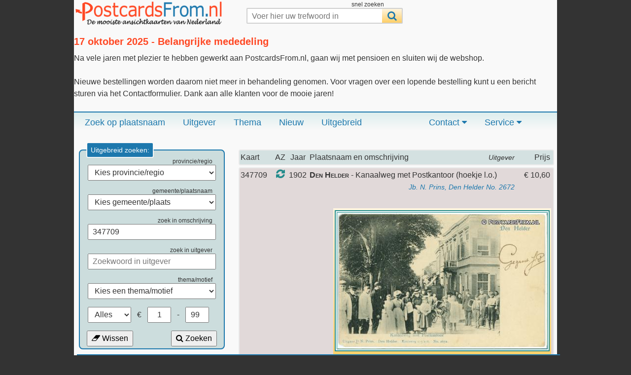

--- FILE ---
content_type: text/html; charset=UTF-8
request_url: https://www.postcardsfrom.nl/index.php?action=viewcard&data=347709%7C1902%7CDen%20Helder%7CKanaalweg%20met%20Postkantoor%7C11%7CJb.%20N.%20Prins%2C%20Den%20Helder
body_size: 4418
content:
<!DOCTYPE html>
<html lang="nl">
	<head>
		<meta charset="utf-8">
		<meta name="description" content="PostcardsFrom.nl: de mooiste ansichtkaarten en prentbriefkaarten van Nederland">
		<meta name="keywords" content="ansichtkaart, nederland, verzamelen, verzamelaar, topografie, prentbriefkaart, dorpsleven, klederdracht, fotokaart">
		<meta name="Author" content="Ronand van Kessel">
        <script async src="https://pagead2.googlesyndication.com/pagead/js/adsbygoogle.js?client=ca-pub-5274242350201622" crossorigin="anonymous"></script>
        <meta name="robots" content="index, follow">
        <title>PostcardsFrom.NL: Kaart</title>
		<link rel="stylesheet" href="styles/style201901.css" type="text/css" media="screen">
		<link rel="stylesheet" href="font-awesome/4.5.0/css/font-awesome.min.css">
		<link rel="shortcut icon" href="https://www.postcardsfrom.nl/favicon.ico">
		<script src="scripts/script.js"></script>
	</head>
	<body onload="getItems('_Order')">
		<div id="container">
		<header>
		<div id="header_logo"><a href="https://www.postcardsfrom.nl/"><img alt="Postcardsfrom.nl: de mooiste ansichtkaarten van Nederland" id="logo" width="300" height="50" title="PostcardsFrom.nl: De mooiste ansichtkaarten van Nederland" src="images/logo5.png"></a></div>
            <div>
			<ul class="menu">
				<li><span>snel zoeken</span>
                    <form id="search_form" class="search_form">
                        <input id="search_form_input" name="snelzoeken" class="search_form_input" autocomplete="off" type="text" maxlength="25" placeholder="Voer hier uw trefwoord in" onkeyup="showHint(this.value, event)">
                        <button id="search_form_button" class="search_form_button" type="submit" title="Start zoeken" value="Zoeken"><i class="fa fa-search" aria-hidden="true"></i></button>
                        <input id="search_form_input_clear" class="search_form_input_clear" type="reset" value="X" onclick="showHint('', event)">
                    </form>
					<ul id="showhint"></ul>
				</li>
			</ul>
		</div>
		<div style="float:right;text-align:center;margin: .9375em .3125em 0;">
<!--			<div title="Winkelwagentje" id="ordernow" onclick="javascript:viewOrder('_Order');">
                <div class="cart_start"></div>
				<div class="cart_content" id="mybutt"></div>
				<div class="cart_end"></div>
				<div id="cart1" class="cart_text" onclick="javascript:viewOrder('_Order');"></div>
				<div id="cart2" class="cart_next"></div>
			</div>  end ordernow div // -->
		</div>
		<br>
		<h2>17 oktober 2025 - Belangrijke mededeling</h2>
		Na vele jaren met plezier te hebben gewerkt aan PostcardsFrom.nl, gaan wij met pensioen en sluiten wij de webshop.<br><br>
Nieuwe bestellingen worden daarom niet meer in behandeling genomen.
Voor vragen over een lopende bestelling kunt u een bericht sturen via het Contactformulier.
Dank aan alle klanten voor de mooie jaren!<br>
		<br>
		<div class="wrap">
			<nav id="nav">
				<ul class="menu">
					<li><a href="index.php?tab=1">Zoek op plaatsnaam</a></li>
					<li><a href="index.php?tab=2">Uitgever</a></li>
					<li><a href="index.php?tab=3">Thema</a></li>
					<li><a href="index.php?tab=4">Nieuw</a></li>
					<li><a href="index.php?tab=5">Uitgebreid</a></li>
                    <li><a href="javascript:void(0);">Service <i class="fa fa-caret-down" aria-hidden="true"></i></a>
						<ul>
							<li><a href="javascript:viewOrder('_Order');">Bestellen</a></li>
							<li><a href="index.php?tab=22">Disclaimer</a></li>
							<li><a href="index.php?tab=23">Voorwaarden</a></li>
							<li><a href="https://www.picturesfrom.nl/" target="_blank">Archief <i class="fa fa-external-link"></i></a></li>
							<li><a href="index.php?tab=25">Over deze site</a></li>
						</ul>
					</li>
					<li><a href="javascript:void(0);">Contact <i class="fa fa-caret-down" aria-hidden="true"></i></a>
						<ul>
							<li><a href="index.php?tab=11">Veelgestelde vragen</a></li>
							<li><a href="index.php?tab=13">Contactformulier</a></li>
						</ul>
					</li>
				</ul>
			</nav>
		</div> <!-- end wrap // -->
		</header>
		<div id="content"><div><div id="zoekplus">
	<form action="index.php" id="zoekform" name="zoekform" autocomplete="off">
	<fieldset>
	<legend>Uitgebreid zoeken:</legend>
		<span>provincie/regio</span>
		<select id="p1" onchange="showCities(this.value);" title="provincie/regio" name="p1">
			<option value="">Kies provincie/regio</option>
			<option value="GR">Groningen</option>
			<option value="Delfzijl eo">&nbsp;-&nbsp;Delfzijl eo</option>
			<option value="Groningen overig">&nbsp;-&nbsp;Groningen overig</option>
			<option value="Oost-Groningen">&nbsp;-&nbsp;Oost-Groningen</option>
			<option value="FR">Friesland</option>
			<option value="Friesland zo">&nbsp;-&nbsp;Friesland zo</option>
			<option value="Friesland zw">&nbsp;-&nbsp;Friesland zw</option>
			<option value="Noord-Friesland">&nbsp;-&nbsp;Noord-Friesland</option>
			<option value="DR">Drenthe</option>
			<option value="Drenthe zo">&nbsp;-&nbsp;Drenthe zo</option>
			<option value="Drenthe zw">&nbsp;-&nbsp;Drenthe zw</option>
			<option value="Drenthe-noord">&nbsp;-&nbsp;Drenthe-noord</option>
			<option value="OV">Overijssel</option>
			<option value="Overijssel zw">&nbsp;-&nbsp;Overijssel zw</option>
			<option value="Overijssel-noord">&nbsp;-&nbsp;Overijssel-noord</option>
			<option value="Twente">&nbsp;-&nbsp;Twente</option>
			<option value="FL">Flevoland</option>
			<option value="Flevoland">&nbsp;-&nbsp;Flevoland</option>
			<option value="GL">Gelderland</option>
			<option value="Achterhoek">&nbsp;-&nbsp;Achterhoek</option>
			<option value="Arnhem-Nijmegen">&nbsp;-&nbsp;Arnhem-Nijmegen</option>
			<option value="Gelderland zw">&nbsp;-&nbsp;Gelderland zw</option>
			<option value="Veluwe">&nbsp;-&nbsp;Veluwe</option>
			<option value="UT">Utrecht</option>
			<option value="Utrecht">&nbsp;-&nbsp;Utrecht</option>
			<option value="NH">Noord-Holland</option>
			<option value="Alkmaar eo">&nbsp;-&nbsp;Alkmaar eo</option>
			<option value="Gooi en Vechtstreek">&nbsp;-&nbsp;Gooi en Vechtstreek</option>
			<option value="Groot Amsterdam">&nbsp;-&nbsp;Groot Amsterdam</option>
			<option value="Haarlem Aggl.">&nbsp;-&nbsp;Haarlem Aggl.</option>
			<option value="IJmond">&nbsp;-&nbsp;IJmond</option>
			<option value="Kop van NH">&nbsp;-&nbsp;Kop van NH</option>
			<option value="Zaanstreek">&nbsp;-&nbsp;Zaanstreek</option>
			<option value="ZH">Zuid-Holland</option>
			<option value="Aggl. Leiden eo">&nbsp;-&nbsp;Aggl. Leiden eo</option>
			<option value="Aggl. s-Gravenhage">&nbsp;-&nbsp;Aggl. s-Gravenhage</option>
			<option value="Delft en Westland">&nbsp;-&nbsp;Delft en Westland</option>
			<option value="Groot Rijnmond">&nbsp;-&nbsp;Groot Rijnmond</option>
			<option value="Zuid-Holland oost">&nbsp;-&nbsp;Zuid-Holland oost</option>
			<option value="Zuid-Holland zo">&nbsp;-&nbsp;Zuid-Holland zo</option>
			<option value="ZL">Zeeland</option>
			<option value="Zeeland ov">&nbsp;-&nbsp;Zeeland ov</option>
			<option value="Zeeuws-Vlaanderen">&nbsp;-&nbsp;Zeeuws-Vlaanderen</option>
			<option value="NB">Noord-Brabant</option>
			<option value="Midden-Brabant">&nbsp;-&nbsp;Midden-Brabant</option>
			<option value="Noord-Brabant no">&nbsp;-&nbsp;Noord-Brabant no</option>
			<option value="Noord-Brabant west">&nbsp;-&nbsp;Noord-Brabant west</option>
			<option value="Noord-Brabant zo">&nbsp;-&nbsp;Noord-Brabant zo</option>
			<option value="LB">Limburg</option>
			<option value="Midden-Limburg">&nbsp;-&nbsp;Midden-Limburg</option>
			<option value="Noord-Limburg">&nbsp;-&nbsp;Noord-Limburg</option>
			<option value="Zuid-Limburg">&nbsp;-&nbsp;Zuid-Limburg</option>
			<option value="--">Overige kaarten</option>
		</select>
		<br>
		<span>gemeente/plaatsnaam</span>
		<select id="p2" title="gemeente/plaatsnaam" name="p2">
			<option value="0">Kies gemeente/plaats</option><option value="">Kies eerst provincie/regio</option>		</select>
		<span>zoek in omschrijving</span>
		<input type="text" maxlength="30" name="omschrijving" size="16" placeholder="Zoekwoord in omschrijving" title="Voer hier uw zoekwoord in">
		<br>
		<span>zoek in uitgever</span>
		<input type="text"  maxlength="30" name="uitg_like" size="16" placeholder="Zoekwoord in uitgever" title="Voer hier uw zoekwoord in">
		<br>
		<span>thema/motief</span>
		<select title="Thema" name="thema">
			<option value="0">Kies een thema/motief<option value="Afsluitdijk">Afsluitdijk</option><option value="Attractie">Attractie</option><option value="Auto">Auto</option><option value="Autobus">Autobus</option><option value="Bankkantoor">Bankkantoor</option><option value="Begraafplaats">Begraafplaats</option><option value="Benzinepomp">Benzinepomp</option><option value="Beurs">Beurs</option><option value="Bibliotheek">Bibliotheek</option><option value="Biljart">Biljart</option><option value="Boerderij">Boerderij</option><option value="Bollenstreek">Bollenstreek</option><option value="Brandweer">Brandweer</option><option value="Brievenbus">Brievenbus</option><option value="Brug">Brug</option><option value="Bushalte">Bushalte</option><option value="Camping">Camping</option><option value="Concertgebouw">Concertgebouw</option><option value="Dierentuin">Dierentuin</option><option value="Dorpsgezicht">Dorpsgezicht</option><option value="Dorpsleven">Dorpsleven</option><option value="Dorpspomp">Dorpspomp</option><option value="Fake Flyer">Fake Flyer</option><option value="Fantasie">Fantasie</option><option value="Fiets">Fiets</option><option value="Fotokaart">Fotokaart</option><option value="Gasfabriek">Gasfabriek</option><option value="Gemeentehuis">Gemeentehuis</option><option value="Gevangenis">Gevangenis</option><option value="Groeten uit">Groeten uit</option><option value="Grote stenen">Grote stenen</option><option value="Handkar">Handkar</option><option value="Haven">Haven</option><option value="Hertenkamp">Hertenkamp</option><option value="Hofje">Hofje</option><option value="Hondenkar">Hondenkar</option><option value="Hotel">Hotel</option><option value="Hunebed">Hunebed</option><option value="Internaat">Internaat</option><option value="Kantoor">Kantoor</option><option value="Kasteel">Kasteel</option><option value="Kazerne">Kazerne</option><option value="Kerk">Kerk</option><option value="Kermis">Kermis</option><option value="Kindervakantie">Kindervakantie</option><option value="Kinderwagen">Kinderwagen</option><option value="Klederdracht">Klederdracht</option><option value="Klooster">Klooster</option><option value="Koeien">Koeien</option><option value="Koninklijk Huis">Koninklijk Huis</option><option value="Landkaart">Landkaart</option><option value="Litho">Litho</option><option value="Lloyd">Lloyd</option><option value="Luchtopname">Luchtopname</option><option value="Luchtvaart">Luchtvaart</option><option value="Markt">Markt</option><option value="Militair">Militair</option><option value="Monument">Monument</option><option value="Museum">Museum</option><option value="Muziek">Muziek</option><option value="Muziektent">Muziektent</option><option value="Nieuwsbladen">Nieuwsbladen</option><option value="Onderwijs">Onderwijs</option><option value="Opgelost">Opgelost</option><option value="Paard en wagen">Paard en wagen</option><option value="Paardentram">Paardentram</option><option value="Padvinderij">Padvinderij</option><option value="Panorama">Panorama</option><option value="Park">Park</option><option value="Plaatsnaambord">Plaatsnaambord</option><option value="Pleziervaart">Pleziervaart</option><option value="Politie">Politie</option><option value="Postbode">Postbode</option><option value="Postkantoor">Postkantoor</option><option value="Ramp">Ramp</option><option value="Randversiering">Randversiering</option><option value="Rasterdruk">Rasterdruk</option><option value="Rechtbank">Rechtbank</option><option value="Reklame">Reklame</option><option value="Reliefkaart">Reliefkaart</option><option value="Ruine">Ruine</option><option value="Schapen">Schapen</option><option value="Scheepvaart">Scheepvaart</option><option value="Schelpenvisser">Schelpenvisser</option><option value="Schouwburg">Schouwburg</option><option value="Sluis">Sluis</option><option value="Speeltuin">Speeltuin</option><option value="Spoorweg">Spoorweg</option><option value="Sportvisser">Sportvisser</option><option value="Staatsmijnen LB">Staatsmijnen LB</option><option value="Standbeeld">Standbeeld</option><option value="Station">Station</option><option value="Step">Step</option><option value="Stereokaart">Stereokaart</option><option value="Stratenmakers">Stratenmakers</option><option value="Telefooncel">Telefooncel</option><option value="Tentoonstelling">Tentoonstelling</option><option value="Terras">Terras</option><option value="Tol">Tol</option><option value="Toneel/Film">Toneel/Film</option><option value="Tram">Tram</option><option value="Trein">Trein</option><option value="Tuinderij">Tuinderij</option><option value="Uitklapvenster">Uitklapvenster</option><option value="Vakantie">Vakantie</option><option value="Veerboot">Veerboot</option><option value="Verkeersbord">Verkeersbord</option><option value="Villa">Villa</option><option value="Visserij">Visserij</option><option value="Voetbal">Voetbal</option><option value="Vuurtoren">Vuurtoren</option><option value="Wapenschilden">Wapenschilden</option><option value="Wasdag">Wasdag</option><option value="Watermolen">Watermolen</option><option value="Watersnood">Watersnood</option><option value="Watertoren">Watertoren</option><option value="Wegwijzer">Wegwijzer</option><option value="Weiland">Weiland</option><option value="Windmolen">Windmolen</option><option value="Winkel">Winkel</option><option value="Winkelstraat">Winkelstraat</option><option value="Winter">Winter</option><option value="Ziekenhuis">Ziekenhuis</option><option value="Zoekplaatje">Zoekplaatje</option><option value="Zuiderzee">Zuiderzee</option><option value="Zwembad">Zwembad</option>		</select><br>
		<div id="keuze">
			<select name="new" title="Selecteer">
				<option value="">Alles</option>
				<option value="1">Nieuw</option>
			</select>
			&nbsp;&euro;
			<input type="number" min=".6" max="20" autocomplete="off" value="1" step=".2" name="prijsvan" size="4" placeholder="1" title="Voer hier uw minimum prijs in">
			-
			<input type="number" min="1" max="99" autocomplete="off" value="99" name="prijstot" size="4" placeholder="99" title="Voer hier uw maximum prijs in">
		</div>
		<div>
		  <button type="reset" value="Alles wissen"><i class="fa fa-eraser"></i> Wissen</button>
		  <button type="submit" value="Zoeken" style="float:right;"><i class="fa fa-search"></i> Zoeken</button>
        </div>
	</fieldset>
	</form>
</div><div id="display_results" style="padding: 25px 0">
    <div class="alt">
        <ul>
            <li class="k1">Kaart</li>
            <li class="k2">AZ</li>
            <li class="k3">Jaar</li>
            <li class="k4">Plaatsnaam&nbsp;en&nbsp;omschrijving<i>Uitgever</i></li>
            <li class="k5">Prijs&nbsp;</li>
        </ul>
    </div>
<div class="bas">
<ul><li title="Kaartnummer" class="k1">347709</li><li title="(On)gelopen" class="k2"><a href="javascript:turn('347709');"><i title="Klik om achterzijde te bekijken" class="fa fa-refresh"></i></a></li><li title="Stempel datum" class="k3">1902</li><li class="k4"><b>Den Helder</b>&nbsp;-&nbsp;Kanaalweg met Postkantoor&nbsp;(hoekje l.o.)&nbsp;<a href="index.php?uitg_bewerkt_id=616&amp;uitg_bewerkt=Prins%2C+Den+Helder" title="Uitgever, klik voor alle
kaarten van deze uitgever">Jb. N. Prins, Den Helder No. 2672 </a></li><li id="prijs" class="k5">&#8364;&nbsp;10,60&nbsp;</li></ul><div class="bestel" style="float:right;margin:30px 4px 0 0"><div class="card" style="background-image:url(075/347/az347709.jpg);height:275px;width:425px;"><img id="347709" class="img_back" src="075/347/nl347709.jpg" alt="ansichtkaart: Den Helder, Kanaalweg met Postkantoor" title="Den Helder, Kanaalweg met Postkantoor">
</div></div>
    <br>
</div>
<script type='text/javascript'>document.zoekform.omschrijving.value = "347709";</script></div></div>
		<footer>
            <div class="footmenu">
				<a href="index.php" class="fa fa-home" title="Home"></a>
                <b>Zoeken in PostcardsFrom.nl</b>
                <a href="index.php?tab=1">Plaatsnamen</a>
                <a href="index.php?tab=2">Uitgevers</a>
                <a href="index.php?tab=5">Uitgebreid zoeken</a>
            </div>
            <div class="footmenu">
                <b>Contact met PostcardsFrom.nl</b>
                <a href="index.php?tab=11">Veelgestelde vragen</a>
                <a href="index.php?tab=13">Contactformulier</a>
            </div>
            <div class="footmenu">
                <b>Service van PostcardsFrom.nl</b>
                <a href="#" class="fa fa-arrow-up" title="Top"></a>
                <a href="index.php?tab=22">Disclaimer</a>
                <a href="index.php?tab=23">Voorwaarden</a>
                <a href="index.php?tab=25">Over deze site</a>
            </div>
            <br>
            <div id="copyright">
                Copyright &copy; 2026 R. van Kessel Dienstverlening 
                <br>K.v.K. R&#39;dam 23091091. Verkoop volgens margeregeling. IBAN: NL86INGB0667023143 - BIC: INGBNL2A
            </div>
        </footer>
        </div> <!-- end container // -->
    </body>
</html>


--- FILE ---
content_type: text/html; charset=utf-8
request_url: https://www.google.com/recaptcha/api2/aframe
body_size: 269
content:
<!DOCTYPE HTML><html><head><meta http-equiv="content-type" content="text/html; charset=UTF-8"></head><body><script nonce="3DxM9jB3OjUv-2a5I0TwZA">/** Anti-fraud and anti-abuse applications only. See google.com/recaptcha */ try{var clients={'sodar':'https://pagead2.googlesyndication.com/pagead/sodar?'};window.addEventListener("message",function(a){try{if(a.source===window.parent){var b=JSON.parse(a.data);var c=clients[b['id']];if(c){var d=document.createElement('img');d.src=c+b['params']+'&rc='+(localStorage.getItem("rc::a")?sessionStorage.getItem("rc::b"):"");window.document.body.appendChild(d);sessionStorage.setItem("rc::e",parseInt(sessionStorage.getItem("rc::e")||0)+1);localStorage.setItem("rc::h",'1769528502216');}}}catch(b){}});window.parent.postMessage("_grecaptcha_ready", "*");}catch(b){}</script></body></html>